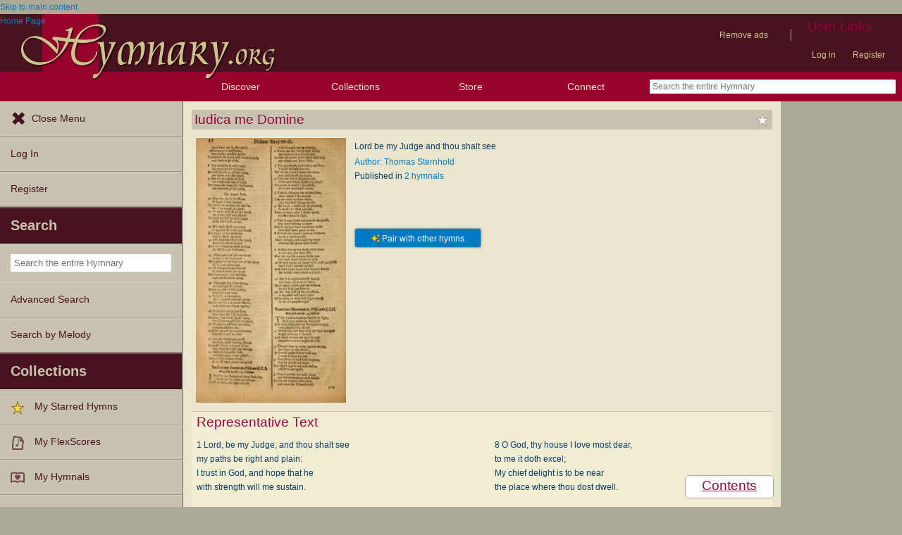

--- FILE ---
content_type: text/plain;charset=UTF-8
request_url: https://c.pub.network/v2/c
body_size: -257
content:
c78ac0ab-07e7-45cc-a75c-6a4d4ae0695e

--- FILE ---
content_type: text/plain;charset=UTF-8
request_url: https://c.pub.network/v2/c
body_size: -111
content:
01e9138a-8b63-4289-96c6-6beeac2959b0